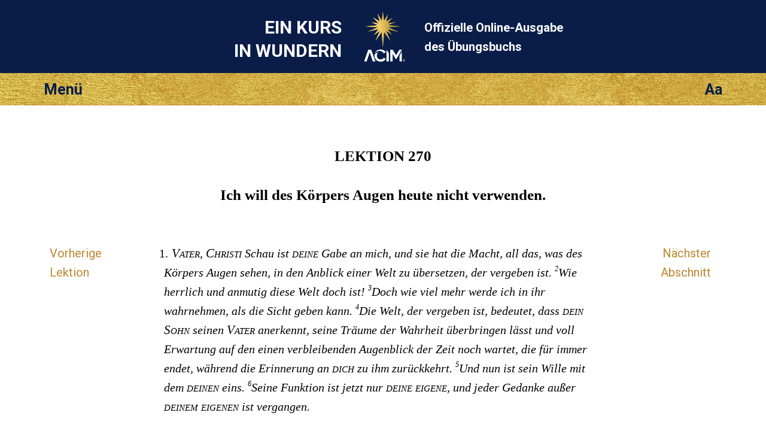

--- FILE ---
content_type: text/html; charset=utf-8
request_url: https://lektionen.acim.org/de/chapters/lesson-270
body_size: 3275
content:
<!DOCTYPE html>
<html class="no-js de" lang="de"
		xmlns="http://www.w3.org/1999/xhtml"
		xmlns:og="http://opengraphprotocol.org/schema/"
> 
<head>
	<meta charset="utf-8">

	<meta http-equiv="X-UA-Compatible" content="IE=edge"/> 

	<meta name="HandheldFriendly" content="True">
	<meta name="MobileOptimized" content="320">
	<meta http-equiv="cleartype" content="on">
	<meta name="viewport" content="width=device-width, initial-scale=1, minimum-scale=1, maximum-scale=1">
	
	<title>Ich will des Körpers Augen heute nich... | Ein Kurs In Wundern Lektion 270 EKIW</title>
	<meta name="apple-mobile-web-app-title" content="Übungsbuch" /> 

	<link href="https://fonts.googleapis.com/css?family=Roboto:400,400i,700,700i&display=swap" rel="stylesheet">


	<link rel="icon" type="image/x-icon" href="/assets/favicon-309b489326859f6e7a563363d910f3cfd3f49dd85cf21792f7160683c271efb1.ico" />
	<link rel="shortcut icon" type="image/png" href="/assets/app-logo-152px-943a5a835cfe0c7e4096ea519e2f7afebb72a8add649a3f65b567e25e1c941b3.png" />
	<link rel="apple-touch-icon" type="image/png" href="/assets/app-logo-152px-943a5a835cfe0c7e4096ea519e2f7afebb72a8add649a3f65b567e25e1c941b3.png" />

	<link rel="stylesheet" href="/assets/application-9422584a74df3a67ba0750f3b5b7124ff0121180dcebe054c9c65f5b31329f94.css" media="all" />
	<link rel="stylesheet" href="/assets/print-6cf28dc5ae2726265b0fdd26204581d3549bcbd8c3ac2f5a3a27be4f713fe7a1.css" media="print" />
	<meta name="csrf-param" content="authenticity_token" />
<meta name="csrf-token" content="WtZKf9A1EQN0l1hHqLlwRszSL2g-8Li2A7ETJjem9KVHMYWZ2kQzVPikqSTu41CY3u62T9a74UjZh3sowz5jvQ" />

	    <link rel="canonical" href="https://lektionen.acim.org/de/chapters/lesson-270" />
  <meta property="og:type"   content="website" />  
  <meta property="og:url"    content="https://lektionen.acim.org/de/chapters/lesson-270" /> 
  <meta property="og:title"  content="Lektion 270: Ich will des Körpers Augen heute nicht verwenden." /> 
  <meta property="og:locale" content="de_DE" />
  <meta property="og:image"  content="https://lektionen.acim.org/assets/acim-book-de-f47e12db1c59eee9a1fa957be6b9fb34c4181ff208fbf33fafbdbc6a9a3e2964.jpg" /> 

</head>

<body  class="chapters show acim-text lesson lesson-270 ">


<div class="outerwrapper">
	<a id="skip" href="#content">Zum Inhalt</a>

	<div class="head-wrap-wrap">
		<div class="head-wrap">
			<header class="head">
				<div class="logo-wrap-head"><a href="/"><img class="logo" src="/assets/acim-logo-header-gold-reg-f84e8b48a8efb41b814633e01f7e670098d77fd90d2d5026f156dfed3d16e409.png" /></a></div>
				<h1 class="title">Ein Kurs<br/> in Wundern</h1>
				<h2 class="subtitle">Offizielle Online-Ausgabe <br/>des Übungsbuchs</h2>
			</header>
		</div>
	</div>


	<div class="topbar-wrap-wrap">

		<div class="topbar-wrap">
			
			<div id="topbar">
				<div id="menu-button">Menü</div>
				<div id="settings-button">Aa</div>
			</div><!-- topbar -->

			<div id="menu-content-wrapper">
				<div id="menu-content">
					<ul>
						<li class="home-icon"><a href="/de">Start</a></li>

	<li class="previous-icon"><a href="/de/chapters/lesson-269">Vorherige Lektion</a></li>


	<li class="next-icon"><a href="/de/chapters/what-is-6">Nächster Abschnitt</a></li>


<li class="index-icon"><a href="/de/chapters">Inhaltsverzeichnis</a></li>
<li class="personal-icon"><a href="/de/my_lesson">Meine Tageslektion</a></li>

<li class="calendar-icon">
	<a href="#" onclick="javascript:App.Functions.forwardToCalendarDay();return false;">
		Kalender-Tageslektion 
	</a>
</li>

<li class="about-icon"><a href="/de/about">Allgemeine Informationen</a></li> 
					</ul>
				</div>
				<div id="settings-content">
					<ul>
						<li class="pnr-option">
	<a href="#" onclick="javascript:App.Functions.toggleParaNumberVisibility();return false;">
		Absatz-Nummerierung
	</a>
</li>

<li class="snr-option">
	<a href="#" onclick="javascript:App.Functions.toggleSentenceNumberVisibility();return false;">
		Satz-Nummerierung 
	</a>
</li>
					</ul>
				</div>
			</div>

		</div>

    
    

	</div>

				
	

		
	<div class="content-wrap">
		<div class="content">
			<section class="page-content">

				<div class="line-helper">
				</div><!-- line-helper -->

				<a name="content"></a><!-- Target for the skip-link --> 

				












<script type="text/javascript">window.I18n = {"footnote_hover":"Um die Fußnote anzuzeigen hier klicken"}; window.current_locale = 'de';</script>

<div class="head-row">
 	<hgroup><h1 class="head nr">LEKTION 270 </h1><h2 class="head text">Ich will des Körpers Augen heute nicht verwenden.</h2></hgroup> 
</div>

<div class="text-row">

	<nav class="lesson-nav-previous left-spacer">
			<a href="/de/chapters/lesson-269">Vorherige<br/>Lektion</a>
	</nav>

	<section class="acim-text-body">
		<div class="acim-text lesson lesson-270">


<p class="p-italic"><span class="pnr">1.</span> <span class="snr noprint">1</span><span class="god">Vater</span>, <span class="god">Christi</span> Schau ist
<span class="god">deine</span> Gabe an mich, und sie hat die Macht, all das, was des
Körpers Augen sehen, in den Anblick einer Welt zu übersetzen, der vergeben ist.
<span class="snr">2</span>Wie herrlich und anmutig diese Welt doch ist! <span class="snr">3</span>Doch wie viel
mehr werde ich in ihr wahrnehmen, als die Sicht geben kann. <span class="snr">4</span>Die
Welt, der vergeben ist, bedeutet, dass <span class="god">dein
Sohn</span>
seinen <span class="god">Vater</span>
anerkennt, seine Träume der
Wahrheit überbringen lässt und voll Erwartung auf den einen verbleibenden
Augenblick der Zeit noch wartet, die für immer endet, während die Erinnerung an
<span class="god">dich</span> zu ihm zurückkehrt. <span class="snr">5</span>Und
nun ist sein Wille mit dem <span class="god">deinen</span> eins.
<span class="snr">6</span>Seine Funktion ist jetzt nur <span class="god">deine
eigene</span>, und jeder Gedanke außer <span class="god">deinem
eigenen</span>
ist vergangen.</p>

<p class="p-normal"><span class="pnr">2.</span> <span class="snr noprint">1</span>Die Stille dieses Tages wird
unsere Herzen segnen, und Frieden wird durch sie zu einem jeden kommen.
<span class="snr">2</span><span class="god">Christus</span> ist heute unsere Augen. <span class="snr">3</span>Und
durch <span class="god">seine</span> Sicht bieten wir der
Welt Heilung durch <span class="god">ihn</span> an, den
heiligen <span class="god">Sohn</span>, den
<span class="god">Gott</span> ganz erschaffen hat, den heiligen
<span class="god">Sohn</span>, den
<span class="god">Gott</span> als eins erschaffen hat.</p>

</div>
	</section>

	<nav class="lesson-nav-next right-spacer">
			<a href="/de/chapters/what-is-6">Nächster<br/>Abschnitt</a>
	</nav>

</div>







 

			</section>
		</div>
	</div>





	<div class="below-content-wrap-wrap">
		<div class="below-content-wrap">
			<section class="below-content">
						<section class="related-reading">
		<h4>Zugehörige Texte</h4>
		<ul>
				<li><a href="/de/chapters/what-is-5">5. Was ist der Körper?</a></li> 
				<li><a href="/de/chapters/part-ii-intro">TEIL II: Einleitung</a></li> 
				<li><a href="/de/chapters/wb-intro">ÜBUNGSBUCH: EINLEITUNG</a></li> 
		</ul>
	</section>

			</section>
		</div>
	</div>



	<div class="link-footer-wrap-wrap">
		<div class="link-footer-wrap">
			<footer class="link-footer">

				<div class="links">
					<!-- Sprache: -->
<ul>
		<li><a href="/de/chapters/lesson-270">Deutsch</a></li>
		<li><a href="/en/chapters/lesson-270">English</a></li>
		<li><a href="/es/chapters/lesson-270">Español</a></li>
		<li><a href="/fr/chapters/lesson-270">Français</a></li>
		<li><a href="/it/chapters/lesson-270">Italiano</a></li>
		<li><a href="/nl/chapters/lesson-270">Nederlands</a></li>
		<li><a href="/pt/chapters/lesson-270">Português</a></li>
</ul>
				</div><!-- link-footer -->

			</footer>
		</div>
	</div>
	

	<div class="bottom-footer-wrap-wrap">
		<div class="bottom-footer-wrap">
			<footer class="bottom-footer">

				<div class="logo-footer">
				</div>

				<div class="copyright">
					© 1975–2026
					<a href="http://acim.org/">Foundation for Inner Peace</a>  • 
					448 Ignacio Blvd., #306 • Novato, CA 94949 • USA • 
					<a href="https://acim.org/fip/terms-of-service/privacy-policy/">Privacy Policy</a> • 
					<a href="/de/legal">Impressum</a>

				</div>

			</footer>
		</div>
	</div>

</div><!-- outerwrapper -->

		<script>
			(function(i,s,o,g,r,a,m){i['GoogleAnalyticsObject']=r;i[r]=i[r]||function(){
			(i[r].q=i[r].q||[]).push(arguments)},i[r].l=1*new Date();a=s.createElement(o),
			m=s.getElementsByTagName(o)[0];a.async=1;a.src=g;m.parentNode.insertBefore(a,m)
			})(window,document,'script','//www.google-analytics.com/analytics.js','ga');

			ga('create', 'UA-54309881-1', 'auto', {'allowLinker': true});
  		ga('require', 'linker');
  		ga('linker:autoLink', ['lektionen.acim.org', 'lessons.acim.org', 'lecciones.acim.org', 'lecons.acim.org', 'lezioni.acim.org', 'lessen.acim.org', 'licoes.acim.org'] );
			ga('send', 'pageview');

		</script>

		<!-- Google tag (gtag.js) - GA 4 -->
		<script async src="https://www.googletagmanager.com/gtag/js?id=G-4DWTR9NPNW"></script>
		<script>
			window.dataLayer = window.dataLayer || [];
			function gtag(){dataLayer.push(arguments);}
			gtag('js', new Date());

			gtag('config', 'G-4DWTR9NPNW');
		</script>

  <!-- Javascript -->
	<script src="/assets/application-e82da56fb192428a24f9cf42eaf4062ba3629d124faaf2b9a435d672993a267e.js"></script>
  
  <script type="text/javascript">
  	function markIE(classes) {
  		$(document).ready(function () {
  			$('html').addClass(classes);
  		});
  	}
  </script>

    <script type="text/javascript">
    $(document).ready(function() {
        if (Modernizr.localstorage) {
            localStorage.setItem("last_visit_date", new Date());
            localStorage.setItem("last_visited_lesson", 270);
        }
    });
  </script>

  <!-- end Javascript -->

</body>
</html>
